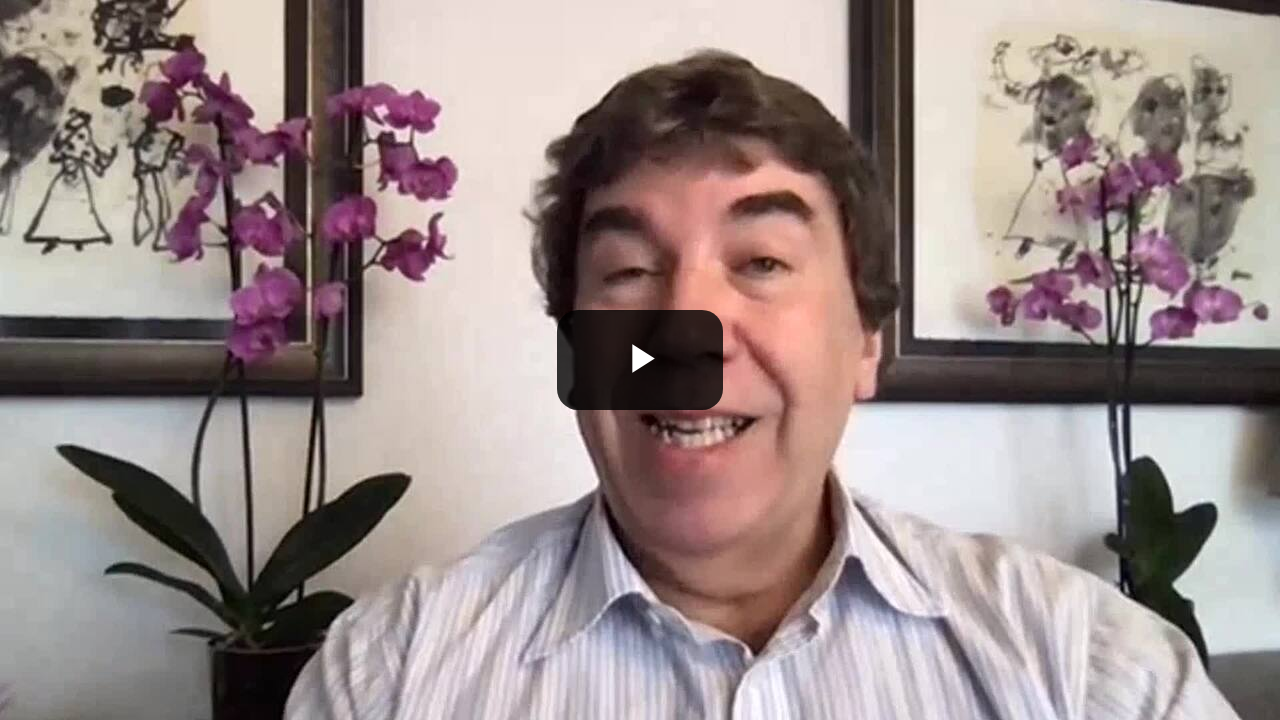

--- FILE ---
content_type: text/html;charset=UTF-8
request_url: https://www.karlstorz.com/lu/en/bcplayer.htm?vid=6312853357112
body_size: 1023
content:
<!DOCTYPE html>


<html>
<head>
	<meta charset="UTF-8">
	<meta http-equiv="X-UA-Compatible" content="IE=Edge">
	<meta name="viewport" content="width=device-width, initial-scale=1, user-scalable=no" />
	<meta name="author" content="KARL STORZ Endoskope" />
	<meta name="robots" content="noindex, nofollow" />
	<title>Welcome to the world of endoscopy | KARL STORZ Endoskope</title>

	<style type="text/css">
	html, body {
		margin: 0;
		padding: 0 !important;
		width:100%;
		height:100%;
		background-color: #0f0f0f;
	}

	.video-js {
		position: absolute;
		top: 0;
		left: 0;
		width:100%;
		max-width:100%;
		height:100%;
		max-height:100%;
		background-color: #0f0f0f;
	}

	.vjs-captions-button, .vjs-subs-caps-button, .video-js .vjs-picture-in-picture-control {
		display: none;
	}

	#myVideoPlayer .vjs-big-play-button::before {
		font-size: 63px;
	}
	#myVideoPlayer .vjs-big-play-button {
		width: 166px;
		height: 100px;
		background: rgba(0, 0, 0, 0.8) none repeat scroll 0 0;
		top: 0px;
		left: 0px;
		right: 0px;
		bottom: 0px;
		margin: auto;
		border-radius: 21px;
	}
	
	#myVideoPlayer .vjs-big-play-button:focus, #myVideoPlayer .vjs-big-play-button:hover, #myVideoPlayer .vjs-progress-holder:focus::before {
		box-shadow: 0 0 15px 3px #fff;
	}

	#myVideoPlayer.vjs-has-started.vjs-ended .vjs-poster {
		display: block;
	}

	#myVideoPlayer.vjs-has-started.vjs-paused .vjs-big-play-button {
		display: block;
	}

	#myVideoPlayer.vjs-paused.vjs-seeking .vjs-big-play-button , #myVideoPlayer.vjs-paused.vjs-scrubbing .vjs-big-play-button {
		display: none;
	}
	</style>
</head>
<body id="body">
	<video-js
		id="myVideoPlayer"
		style="width:100%; max-width:100%; height:100%; max-height:100%;"
		data-account="1754775475001"
		data-player="nR09vU9pow"
		data-embed="default"
		controls=""
		data-application-id=""
		data-video-id="6312853357112"
		class="video-js"></video-js>
	<script src="//players.brightcove.net/1754775475001/nR09vU9pow_default/index.min.js"></script>

	<script type="text/javascript">
		var myPlayer = videojs("myVideoPlayer");

		myPlayer.ready(function() {
			if(window.parent.singleItem){
				myPlayer.autoplay(true);
			}

			myPlayer.on("play",function(){
				if (window.parent.intervalStarted) {
					window.parent.clearInterval(window.parent.refreshIntervalId);
					window.parent.intervalStarted = false;
					window.parent.$('.mfp-pause').addClass('ks-hide');
					window.parent.$('.mfp-play').removeClass('ks-hide');
				} else {
					window.parent.$('.mfp-pause').addClass('ks-hide');
					window.parent.$('.mfp-play').removeClass('ks-hide');
				}
			});
		});
	</script>
</body>
</html>
